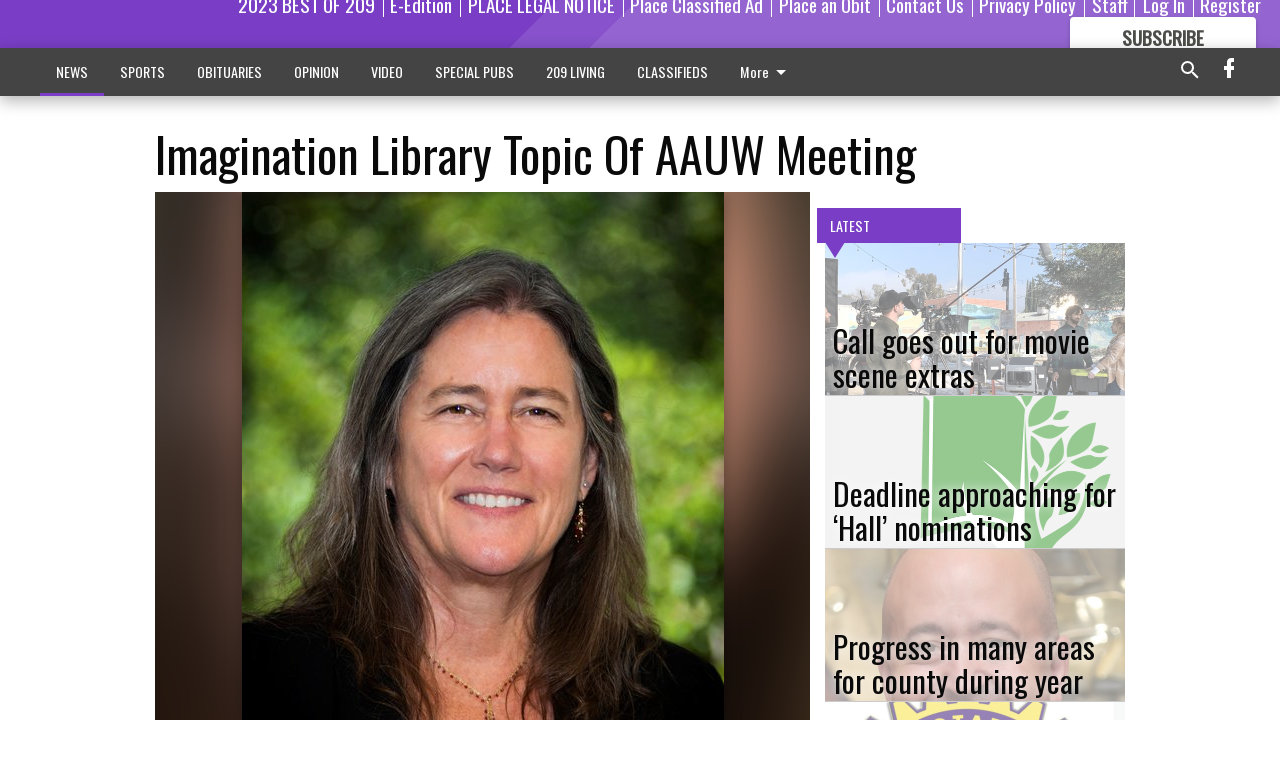

--- FILE ---
content_type: text/html; charset=utf-8
request_url: https://www.escalontimes.com/news/imagination-library-topic-aauw-meeting/?offset=1
body_size: 14427
content:




<div data-ajax-content-page-boundary>
    <div class="anvil-padding-bottom">
        
            
                
                    

<span data-page-tracker
      data-page-tracker-url="/news/call-goes-out-for-movie-scene-extras/"
      data-page-tracker-title="Call goes out for movie scene extras"
      data-page-tracker-pk="339226"
      data-page-tracker-analytics-payload="{&quot;view_data&quot;:{&quot;views_remaining&quot;:&quot;1&quot;},&quot;page_meta&quot;:{&quot;section&quot;:&quot;/news/&quot;,&quot;behind_paywall&quot;:true,&quot;page_id&quot;:339226,&quot;page_created_at&quot;:&quot;2026-01-15 23:17:12.969418+00:00&quot;,&quot;page_created_age&quot;:85813,&quot;page_created_at_pretty&quot;:&quot;January 15, 2026&quot;,&quot;page_updated_at&quot;:&quot;2026-01-15 23:17:12.630888+00:00&quot;,&quot;page_updated_age&quot;:85813,&quot;tags&quot;:[],&quot;page_type&quot;:&quot;Article page&quot;,&quot;author&quot;:&quot;MARG JACKSON&quot;,&quot;content_blocks&quot;:[&quot;Paragraph&quot;],&quot;page_publication&quot;:null,&quot;character_count&quot;:1555,&quot;word_count&quot;:266,&quot;paragraph_count&quot;:15,&quot;page_title&quot;:&quot;Call goes out for movie scene extras&quot;}}"
>



<article class="anvil-article anvil-article--style--3" data-ajax-content-page-boundary>
    <header class="row expanded">
        <div class="column small-12 medium-10 medium-text-left">
            <div class="anvil-article__title">
                Call goes out for movie scene extras
            </div>
            
                <div class="anvil-article__subtitle">
                    Filming in Riverbank
                </div>
            
        </div>
    </header>
    <div class="row expanded">
        <div class="column">
            <figure class="row expanded column no-margin">
                <div class="anvil-images__image-container">

                    
                    
                    
                    

                    
                    

                    
                    

                    <picture class="anvil-images__image anvil-images__image--multiple-source anvil-images__image--main-article">
                        <source media="(max-width: 768px)" srcset="https://centralca.cdn-anvilcms.net/media/images/2026/01/15/images/Extras_pix_WEB_1-15-26.max-752x423.jpg 1x, https://centralca.cdn-anvilcms.net/media/images/2026/01/15/images/Extras_pix_WEB_1-15-26.max-1504x846.jpg 2x">
                        <source media="(max-width: 1024px)" srcset="https://centralca.cdn-anvilcms.net/media/images/2026/01/15/images/Extras_pix_WEB_1-15-26.max-656x369.jpg 1x, https://centralca.cdn-anvilcms.net/media/images/2026/01/15/images/Extras_pix_WEB_1-15-26.max-1312x738.jpg 2x">
                        <img src="https://centralca.cdn-anvilcms.net/media/images/2026/01/15/images/Extras_pix_WEB_1-15-26.max-1200x675.jpg" srcset="https://centralca.cdn-anvilcms.net/media/images/2026/01/15/images/Extras_pix_WEB_1-15-26.max-1200x675.jpg 1x, https://centralca.cdn-anvilcms.net/media/images/2026/01/15/images/Extras_pix_WEB_1-15-26.max-2400x1350.jpg 2x" class="anvil-images__image--shadow">
                    </picture>

                    
                    
                    <img src="https://centralca.cdn-anvilcms.net/media/images/2026/01/15/images/Extras_pix_WEB_1-15-26.max-752x423.jpg" alt="Extras" class="anvil-images__background--glass"/>
                </div>
                
                    <figcaption class="image-caption anvil-padding-bottom">
                        It was a busy day of film production in Riverbank on Thursday, Jan. 15 as crews worked on a holiday movie, shooting scenes in the Plaza del Rio Park. Residents from throughout the area are being encouraged to attend a nighttime tree lighting scene on Friday, Jan. 16 at 6 p.m. in the plaza, wearing cold weather hats, scarves, red jackets, even ugly Christmas sweaters, to serve as extras in the film.
Photo By Marg Jackson
                        
                    </figcaption>
                
            </figure>
            <div class="anvil-article__stream-wrapper">
                <div class="row expanded">
                    <div class="column small-12 medium-8">
                        
<span data-component="Byline"
      data-prop-author-name="MARG JACKSON"
      data-prop-published-date="2026-01-15T15:17:12.969418-08:00"
      data-prop-updated-date="2026-01-15T15:17:12.630888-08:00"
      data-prop-publication=""
      data-prop-profile-picture=""
      data-prop-profile-picture-style="circle"
      data-prop-author-page-url=""
      data-prop-twitter-handle=""
      data-prop-sass-prefix="style--3"
>
</span>

                    </div>
                    <div class="column small-12 medium-4 align-middle">
                        
<div data-component="ShareButtons"
     data-prop-url="https://www.escalontimes.com/news/call-goes-out-for-movie-scene-extras/"
     data-prop-sass-prefix="style--3"
     data-prop-show-facebook="true"
     data-prop-show-twitter="true">
</div>

                    </div>
                </div>
            </div>
            
            <div class="row expanded">
                <div class="column anvil-padding-bottom">
                    <div class="anvil-article__body">
                        
                        <div id="articleBody339226">
                            
                                <div class="anvil-article__stream-wrapper">
                                    <div>
                                        All in the area interested in being a part of the production as an extra is encouraged to be there for the 6 p.m. filming on Friday.
                                    </div>
                                    


<span data-paywall-config='{&quot;views&quot;:{&quot;remaining&quot;:1,&quot;total&quot;:2},&quot;registration_wall_enabled&quot;:true,&quot;user_has_online_circulation_subscription&quot;:false}'>
</span>
<div id="paywall-card" class="row expanded column" data-page="339226">
    <section class="anvil-paywall-hit anvil-paywall-hit--style--3">
        <div data-component="Paywall"
             data-n-prop-page-pk="339226"
             data-prop-page-url="https://www.escalontimes.com/news/call-goes-out-for-movie-scene-extras/"
             data-prop-block-regwall="false"
             data-prop-page-ajax-url="https://www.escalontimes.com/news/imagination-library-topic-aauw-meeting/?offset=1&create_license=true"
             data-prop-privacy-policy-url="https://www.escalontimes.com/privacy-policy/"
             data-prop-terms-of-use-url="https://www.escalontimes.com/terms-of-service/"
        ></div>
    </section>
</div>

                                </div>
                            
                        </div>
                    </div>
                </div>
            </div>
        </div>
        <div class="column content--rigid">
            <div class="row expanded column center-content anvil-padding-bottom" id="articleBody339226Ad">
                


<div data-collapse-exclude>
    <div data-component="DynamicAdSlot" data-prop-sizes="[[300, 250], [300, 600]]" data-prop-size-mapping="[{&quot;viewport&quot;: [0, 0], &quot;sizes&quot;: [[300, 250]]}, {&quot;viewport&quot;: [768, 0], &quot;sizes&quot;: [[300, 600]]}]"
        data-prop-dfp-network-id="267479036" data-prop-ad-unit="anvil-skyscraper"
        data-prop-targeting-arguments="{&quot;page_type&quot;: &quot;article page&quot;, &quot;page_id&quot;: 339226, &quot;section&quot;: &quot;NEWS&quot;, &quot;rate_card&quot;: &quot;Default Rate Card&quot;, &quot;site&quot;: &quot;www.escalontimes.com&quot;, &quot;uri&quot;: &quot;/news/imagination-library-topic-aauw-meeting/&quot;}" data-prop-start-collapsed="False"></div>
</div>


            </div>
            <div class="row expanded column center-content anvil-padding-bottom" data-smart-collapse>
                

<div data-snippet-slot="top-page-right" >
    
                    
                    
                        
<div class="anvil-label anvil-label--style--3 ">
    <span class="anvil-label
                 anvil-label--pip anvil-label--pip--down anvil-label--pip--bottom anvil-label--pip--left
                anvil-label--offset
                
                ">
        
            <span class="anvil-label__item">
            Latest
            </span>
        
        
        
        
            </span>
        
</div>

                    
                    

    <div class="anvil-content-list-wrapper">
        
        
        <ul class="anvil-content-list">
            
                <li class="anvil-content-list__item
                    anvil-content-list__item--dividers
                    anvil-content-list__item--fullbackground anvil-content-list__item--fullbackground--style--3
                    ">

                    
                        <a href="https://www.escalontimes.com/news/deadline-approaching-for-hall-nominations123/" class="anvil-content-list__image">
                            
                                
                                <img alt="eusd" class="anvil-content-list__image--focus" height="501" src="https://centralca.cdn-anvilcms.net/media/images/2020/09/16/images/EUSD_logo.142267a9.fill-600x500-c80.png" width="600">
                            
                        </a>
                    

                    <a class="anvil-content-list__text" href="https://www.escalontimes.com/news/deadline-approaching-for-hall-nominations123/">
                        <div class="anvil-content-list__title">
                                Deadline approaching for ‘Hall’ nominations
                        </div>
                        
                    </a>
                </li>
            
                <li class="anvil-content-list__item
                    anvil-content-list__item--dividers
                    anvil-content-list__item--fullbackground anvil-content-list__item--fullbackground--style--3
                    ">

                    
                        <a href="https://www.escalontimes.com/news/progress-in-many-areas-for-county-during-year/" class="anvil-content-list__image">
                            
                                
                                <img alt="RR" class="anvil-content-list__image--focus" height="500" src="https://centralca.cdn-anvilcms.net/media/images/2026/01/14/images/Supervisor_Robert_Rickman.0c3dff57.fill-600x500-c80.jpg" width="600">
                            
                        </a>
                    

                    <a class="anvil-content-list__text" href="https://www.escalontimes.com/news/progress-in-many-areas-for-county-during-year/">
                        <div class="anvil-content-list__title">
                                Progress in many areas for county during year
                        </div>
                        
                    </a>
                </li>
            
                <li class="anvil-content-list__item
                    anvil-content-list__item--dividers
                    anvil-content-list__item--fullbackground anvil-content-list__item--fullbackground--style--3
                    ">

                    
                        <a href="https://www.escalontimes.com/news/super-bowl-breakfast-scheduled-by-rotary/" class="anvil-content-list__image">
                            
                                
                                <img alt="ESCALON SUNRISE ROTARY LOGO" class="anvil-content-list__image--focus" height="500" src="https://centralca.cdn-anvilcms.net/media/images/2023/11/21/images/ESC_ROTARY.833f80de.fill-600x500-c80.png" width="600">
                            
                        </a>
                    

                    <a class="anvil-content-list__text" href="https://www.escalontimes.com/news/super-bowl-breakfast-scheduled-by-rotary/">
                        <div class="anvil-content-list__title">
                                Super Bowl Breakfast scheduled by Rotary
                        </div>
                        
                    </a>
                </li>
            
                <li class="anvil-content-list__item
                    anvil-content-list__item--dividers
                    anvil-content-list__item--fullbackground anvil-content-list__item--fullbackground--style--3
                    ">

                    
                        <a href="https://www.escalontimes.com/news/escalon-high-students-earn-county-state-music-honors/" class="anvil-content-list__image">
                            
                                
                                <img alt="Cougars" class="anvil-content-list__image--focus" height="500" src="https://centralca.cdn-anvilcms.net/media/images/2022/01/19/images/Cougars.82c4c71c.fill-600x500-c80.jpg" width="600">
                            
                        </a>
                    

                    <a class="anvil-content-list__text" href="https://www.escalontimes.com/news/escalon-high-students-earn-county-state-music-honors/">
                        <div class="anvil-content-list__title">
                                Escalon High students earn county, state music honors
                        </div>
                        
                    </a>
                </li>
            
        </ul>
    </div>


                
</div>
            </div>
        </div>
        <div class="anvil-padding-bottom--minor anvil-padding-top--minor column small-12 center-content anvil-margin
        content__background--neutral-theme" data-smart-collapse>
            

<div data-snippet-slot="after_article" >
    


<div>
    <div class='s2nPlayer k-GecTwNjI' data-type='float'></div><script type='text/javascript' src='//embed.sendtonews.com/player3/embedcode.js?fk=GecTwNjI&cid=12521&offsetx=0&offsety=0&floatwidth=400&floatposition=bottom-left' data-type='s2nScript'></script>
</div>
</div>
        </div>
    </div>
</article>

</span>


                
            
        
    </div>
</div>


<span data-inf-scroll-query="scroll_content_page_count" data-inf-scroll-query-value="1">
</span>

<div class="row anvil-padding pagination align-center"
     
     data-inf-scroll-url="/news/imagination-library-topic-aauw-meeting/?offset=2"
     >
    <div class="column shrink anvil-loader-wrapper">
        <div class="anvil-loader anvil-loader--style--3"></div>
    </div>
</div>


--- FILE ---
content_type: text/html; charset=utf-8
request_url: https://www.google.com/recaptcha/api2/aframe
body_size: 268
content:
<!DOCTYPE HTML><html><head><meta http-equiv="content-type" content="text/html; charset=UTF-8"></head><body><script nonce="xXIUJU0krvA6VaR4vkQ-SA">/** Anti-fraud and anti-abuse applications only. See google.com/recaptcha */ try{var clients={'sodar':'https://pagead2.googlesyndication.com/pagead/sodar?'};window.addEventListener("message",function(a){try{if(a.source===window.parent){var b=JSON.parse(a.data);var c=clients[b['id']];if(c){var d=document.createElement('img');d.src=c+b['params']+'&rc='+(localStorage.getItem("rc::a")?sessionStorage.getItem("rc::b"):"");window.document.body.appendChild(d);sessionStorage.setItem("rc::e",parseInt(sessionStorage.getItem("rc::e")||0)+1);localStorage.setItem("rc::h",'1768604850278');}}}catch(b){}});window.parent.postMessage("_grecaptcha_ready", "*");}catch(b){}</script></body></html>